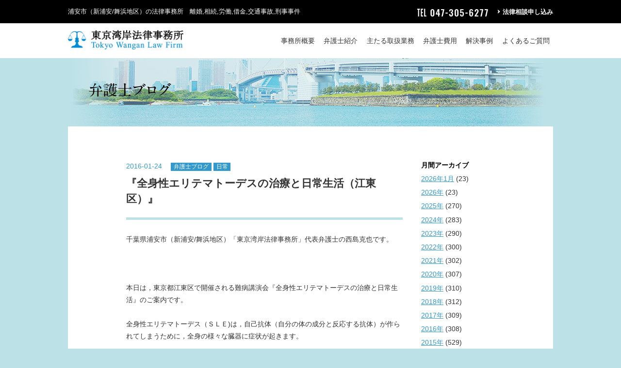

--- FILE ---
content_type: text/html; charset=UTF-8
request_url: https://tokyowangan-law.com/lawyer/%E3%80%8E%E5%85%A8%E8%BA%AB%E6%80%A7%E3%82%A8%E3%83%AA%E3%83%86%E3%83%9E%E3%83%88%E3%83%BC%E3%83%87%E3%82%B9%E3%81%AE%E6%B2%BB%E7%99%82%E3%81%A8%E6%97%A5%E5%B8%B8%E7%94%9F%E6%B4%BB%EF%BC%88%E6%B1%9F
body_size: 8082
content:
<!doctype html>
<html lang="ja">
<head>

<!-- Meta -->
<meta http-equiv="X-UA-Compatible" content="IE=edge, chrome=1" />
<meta http-equiv="content-type" content="text/html; charset=UTF-8" />
<meta http-equiv="content-language" content="ja">
<meta name="thumbnail" content="https://tokyowangan-law.com/wp/wp-content/themes/tokyowangan_new/img/nishijima-sama.jpg" />
<link rel="Shortcut Icon" href="/img/favicon.ico" type="image/x-icon" />
<!-- <meta name="keywords" content="弁護士,法律事務所,法律相談,新浦安,舞浜,浦安市,江東区,市川市,江戸川区,離婚,相続,解雇,借金,交通事故,東京湾岸法律事務所" /> -->
<!-- <meta name="description" content="千葉県浦安市（新浦安/舞浜地区）の「東京湾岸法律事務所」です。離婚，相続，労働，借金，交通事故，刑事事件等の法律問題でお悩みの方は，弁護士にご相談ください。千葉県（浦安市，市川市など）に在住・在勤の方はもちろん，東京都（江東区，江戸川区など）に在住・在勤の方も，お気軽にお問い合わせください。" /> -->
<title>『全身性エリテマトーデスの治療と日常生活（江東区）』 | 千葉県浦安市（新浦安/舞浜地区）の弁護士｜東京湾岸法律事務所｜浦安市 江東区 市川市 江戸川区</title>

<!-- Viewport -->
<meta name="viewport" content="width=device-width, initial-scale=1.0">

<!-- OGP -->
<meta property="og:type" content="website">
<meta property="og:locale" content="ja_JP">
<meta property="og:title" content="千葉県浦安市（新浦安/舞浜地区）の弁護士｜東京湾岸法律事務所｜浦安市 江東区 市川市 江戸川区">
<meta property="og:description" content="JR新浦安駅から徒歩７分「東京湾岸法律事務所」です。離婚，相続，労働，借金，交通事故，刑事事件など皆さまの悩みを解決いたします。">
<meta property="og:url" content="https://tokyowangan-law.com/">
<meta property="og:image" content="https://tokyowangan-law.com/wp/wp-content/uploads/2018/05/opg.png">

<!-- PAGEMAP -->
<PageMap>
	<DataObject type="thumbnail">
		<Attribute name="src" value="https://tokyowangan-law.com/wp/wp-content/themes/tokyowangan_new/img/nishijima-sama.jpg">
		<Attribute name="width" value="200"/>
		<Attribute name="height" value="200"/>
	</DataObject>
</PageMap>

<!-- CSS -->
<link rel="stylesheet" type="text/css" href="https://tokyowangan-law.com/wp/wp-content/themes/tokyowangan_new/css/reset.css" media="print,screen" />
<link rel="stylesheet" type="text/css" href="https://tokyowangan-law.com/wp/wp-content/themes/tokyowangan_new/css/perfect-scrollbar.css">
<link rel="stylesheet" type="text/css" href="https://tokyowangan-law.com/wp/wp-content/themes/tokyowangan_new/css/construction.css" media="print,screen" />
<link rel="stylesheet" type="text/css" href="https://tokyowangan-law.com/wp/wp-content/themes/tokyowangan_new/css/style.css" media="print,screen" />
	
<!-- Global site tag (gtag.js) - Google Analytics -->
<script async src="https://www.googletagmanager.com/gtag/js?id=UA-40267638-1"></script>
<script>
  window.dataLayer = window.dataLayer || [];
  function gtag(){dataLayer.push(arguments);}
  gtag('js', new Date());

  gtag('config', 'UA-40267638-1');
</script>

<!-- Contact Form submit -->
<script>
document.addEventListener( 'wpcf7mailsent', function( event ) {
    gtag('send', 'event', 'Contact Form', 'submit');
}, false );
</script>	
<meta name='robots' content='max-image-preview:large' />

<!-- All In One SEO Pack 3.7.1[742,749] -->
<meta name="description"  content="千葉県浦安市（新浦安/舞浜地区）「東京湾岸法律事務所」代表弁護士の西島克也です。 本日は，東京都江東区で開催される難病講演会『全身性エリテマトーデスの治療と日常生活』のご案内です。 全身性エリテマトーデス（ＳＬＥ)は，自己抗体（自分の体の成分と反応する抗体）が作られてしまうために，全身の様々な臓器に症状が起きます。" />

<script type="application/ld+json" class="aioseop-schema">{"@context":"https://schema.org","@graph":[{"@type":"Organization","@id":"https://tokyowangan-law.com/#organization","url":"https://tokyowangan-law.com/","name":"千葉県浦安市（新浦安/舞浜地区）の弁護士｜東京湾岸法律事務所｜浦安市 江東区 市川市 江戸川区","sameAs":[]},{"@type":"WebSite","@id":"https://tokyowangan-law.com/#website","url":"https://tokyowangan-law.com/","name":"千葉県浦安市（新浦安/舞浜地区）の弁護士｜東京湾岸法律事務所｜浦安市 江東区 市川市 江戸川区","publisher":{"@id":"https://tokyowangan-law.com/#organization"}},{"@type":"WebPage","@id":"https://tokyowangan-law.com/lawyer/%e3%80%8e%e5%85%a8%e8%ba%ab%e6%80%a7%e3%82%a8%e3%83%aa%e3%83%86%e3%83%9e%e3%83%88%e3%83%bc%e3%83%87%e3%82%b9%e3%81%ae%e6%b2%bb%e7%99%82%e3%81%a8%e6%97%a5%e5%b8%b8%e7%94%9f%e6%b4%bb%ef%bc%88%e6%b1%9f#webpage","url":"https://tokyowangan-law.com/lawyer/%e3%80%8e%e5%85%a8%e8%ba%ab%e6%80%a7%e3%82%a8%e3%83%aa%e3%83%86%e3%83%9e%e3%83%88%e3%83%bc%e3%83%87%e3%82%b9%e3%81%ae%e6%b2%bb%e7%99%82%e3%81%a8%e6%97%a5%e5%b8%b8%e7%94%9f%e6%b4%bb%ef%bc%88%e6%b1%9f","inLanguage":"ja","name":"『全身性エリテマトーデスの治療と日常生活（江東区）』","isPartOf":{"@id":"https://tokyowangan-law.com/#website"},"breadcrumb":{"@id":"https://tokyowangan-law.com/lawyer/%e3%80%8e%e5%85%a8%e8%ba%ab%e6%80%a7%e3%82%a8%e3%83%aa%e3%83%86%e3%83%9e%e3%83%88%e3%83%bc%e3%83%87%e3%82%b9%e3%81%ae%e6%b2%bb%e7%99%82%e3%81%a8%e6%97%a5%e5%b8%b8%e7%94%9f%e6%b4%bb%ef%bc%88%e6%b1%9f#breadcrumblist"},"datePublished":"2016-01-24T05:47:58+09:00","dateModified":"2016-11-28T02:33:08+09:00"},{"@type":"Article","@id":"https://tokyowangan-law.com/lawyer/%e3%80%8e%e5%85%a8%e8%ba%ab%e6%80%a7%e3%82%a8%e3%83%aa%e3%83%86%e3%83%9e%e3%83%88%e3%83%bc%e3%83%87%e3%82%b9%e3%81%ae%e6%b2%bb%e7%99%82%e3%81%a8%e6%97%a5%e5%b8%b8%e7%94%9f%e6%b4%bb%ef%bc%88%e6%b1%9f#article","isPartOf":{"@id":"https://tokyowangan-law.com/lawyer/%e3%80%8e%e5%85%a8%e8%ba%ab%e6%80%a7%e3%82%a8%e3%83%aa%e3%83%86%e3%83%9e%e3%83%88%e3%83%bc%e3%83%87%e3%82%b9%e3%81%ae%e6%b2%bb%e7%99%82%e3%81%a8%e6%97%a5%e5%b8%b8%e7%94%9f%e6%b4%bb%ef%bc%88%e6%b1%9f#webpage"},"author":{"@id":"https://tokyowangan-law.com/author/nishijima#author"},"headline":"『全身性エリテマトーデスの治療と日常生活（江東区）』","datePublished":"2016-01-24T05:47:58+09:00","dateModified":"2016-11-28T02:33:08+09:00","commentCount":0,"mainEntityOfPage":{"@id":"https://tokyowangan-law.com/lawyer/%e3%80%8e%e5%85%a8%e8%ba%ab%e6%80%a7%e3%82%a8%e3%83%aa%e3%83%86%e3%83%9e%e3%83%88%e3%83%bc%e3%83%87%e3%82%b9%e3%81%ae%e6%b2%bb%e7%99%82%e3%81%a8%e6%97%a5%e5%b8%b8%e7%94%9f%e6%b4%bb%ef%bc%88%e6%b1%9f#webpage"},"publisher":{"@id":"https://tokyowangan-law.com/#organization"},"articleSection":"弁護士ブログ, 日常","image":{"@type":"ImageObject","@id":"https://tokyowangan-law.com/lawyer/%e3%80%8e%e5%85%a8%e8%ba%ab%e6%80%a7%e3%82%a8%e3%83%aa%e3%83%86%e3%83%9e%e3%83%88%e3%83%bc%e3%83%87%e3%82%b9%e3%81%ae%e6%b2%bb%e7%99%82%e3%81%a8%e6%97%a5%e5%b8%b8%e7%94%9f%e6%b4%bb%ef%bc%88%e6%b1%9f#primaryimage","url":"https://tokyowangan-law.com/wp/wp-content/uploads/2016/01/d6329dcda7aa60e4d1b1ad48ff479cc6-1-225x300.jpg"}},{"@type":"Person","@id":"https://tokyowangan-law.com/author/nishijima#author","name":"Nishijima","sameAs":[],"image":{"@type":"ImageObject","@id":"https://tokyowangan-law.com/#personlogo","url":"https://secure.gravatar.com/avatar/608f5e2199c354937a1f147ad4bfa986?s=96&d=mm&r=g","width":96,"height":96,"caption":"Nishijima"}},{"@type":"BreadcrumbList","@id":"https://tokyowangan-law.com/lawyer/%e3%80%8e%e5%85%a8%e8%ba%ab%e6%80%a7%e3%82%a8%e3%83%aa%e3%83%86%e3%83%9e%e3%83%88%e3%83%bc%e3%83%87%e3%82%b9%e3%81%ae%e6%b2%bb%e7%99%82%e3%81%a8%e6%97%a5%e5%b8%b8%e7%94%9f%e6%b4%bb%ef%bc%88%e6%b1%9f#breadcrumblist","itemListElement":[{"@type":"ListItem","position":1,"item":{"@type":"WebPage","@id":"https://tokyowangan-law.com/","url":"https://tokyowangan-law.com/","name":"浦安市の弁護士　東京湾岸法律事務所｜土日，祝日，夜間対応"}},{"@type":"ListItem","position":2,"item":{"@type":"WebPage","@id":"https://tokyowangan-law.com/lawyer/%e3%80%8e%e5%85%a8%e8%ba%ab%e6%80%a7%e3%82%a8%e3%83%aa%e3%83%86%e3%83%9e%e3%83%88%e3%83%bc%e3%83%87%e3%82%b9%e3%81%ae%e6%b2%bb%e7%99%82%e3%81%a8%e6%97%a5%e5%b8%b8%e7%94%9f%e6%b4%bb%ef%bc%88%e6%b1%9f","url":"https://tokyowangan-law.com/lawyer/%e3%80%8e%e5%85%a8%e8%ba%ab%e6%80%a7%e3%82%a8%e3%83%aa%e3%83%86%e3%83%9e%e3%83%88%e3%83%bc%e3%83%87%e3%82%b9%e3%81%ae%e6%b2%bb%e7%99%82%e3%81%a8%e6%97%a5%e5%b8%b8%e7%94%9f%e6%b4%bb%ef%bc%88%e6%b1%9f","name":"『全身性エリテマトーデスの治療と日常生活（江東区）』"}}]}]}</script>
<link rel="canonical" href="https://tokyowangan-law.com/lawyer/『全身性エリテマトーデスの治療と日常生活（江" />
<!-- All In One SEO Pack -->
<link rel='dns-prefetch' href='//s.w.org' />
<link rel="alternate" type="application/rss+xml" title="千葉県浦安市（新浦安/舞浜地区）の弁護士｜東京湾岸法律事務所｜浦安市 江東区 市川市 江戸川区 &raquo; 『全身性エリテマトーデスの治療と日常生活（江東区）』 のコメントのフィード" href="https://tokyowangan-law.com/lawyer/%e3%80%8e%e5%85%a8%e8%ba%ab%e6%80%a7%e3%82%a8%e3%83%aa%e3%83%86%e3%83%9e%e3%83%88%e3%83%bc%e3%83%87%e3%82%b9%e3%81%ae%e6%b2%bb%e7%99%82%e3%81%a8%e6%97%a5%e5%b8%b8%e7%94%9f%e6%b4%bb%ef%bc%88%e6%b1%9f/feed" />
		<script type="text/javascript">
			window._wpemojiSettings = {"baseUrl":"https:\/\/s.w.org\/images\/core\/emoji\/13.0.1\/72x72\/","ext":".png","svgUrl":"https:\/\/s.w.org\/images\/core\/emoji\/13.0.1\/svg\/","svgExt":".svg","source":{"concatemoji":"https:\/\/tokyowangan-law.com\/wp\/wp-includes\/js\/wp-emoji-release.min.js?ver=5.7.14"}};
			!function(e,a,t){var n,r,o,i=a.createElement("canvas"),p=i.getContext&&i.getContext("2d");function s(e,t){var a=String.fromCharCode;p.clearRect(0,0,i.width,i.height),p.fillText(a.apply(this,e),0,0);e=i.toDataURL();return p.clearRect(0,0,i.width,i.height),p.fillText(a.apply(this,t),0,0),e===i.toDataURL()}function c(e){var t=a.createElement("script");t.src=e,t.defer=t.type="text/javascript",a.getElementsByTagName("head")[0].appendChild(t)}for(o=Array("flag","emoji"),t.supports={everything:!0,everythingExceptFlag:!0},r=0;r<o.length;r++)t.supports[o[r]]=function(e){if(!p||!p.fillText)return!1;switch(p.textBaseline="top",p.font="600 32px Arial",e){case"flag":return s([127987,65039,8205,9895,65039],[127987,65039,8203,9895,65039])?!1:!s([55356,56826,55356,56819],[55356,56826,8203,55356,56819])&&!s([55356,57332,56128,56423,56128,56418,56128,56421,56128,56430,56128,56423,56128,56447],[55356,57332,8203,56128,56423,8203,56128,56418,8203,56128,56421,8203,56128,56430,8203,56128,56423,8203,56128,56447]);case"emoji":return!s([55357,56424,8205,55356,57212],[55357,56424,8203,55356,57212])}return!1}(o[r]),t.supports.everything=t.supports.everything&&t.supports[o[r]],"flag"!==o[r]&&(t.supports.everythingExceptFlag=t.supports.everythingExceptFlag&&t.supports[o[r]]);t.supports.everythingExceptFlag=t.supports.everythingExceptFlag&&!t.supports.flag,t.DOMReady=!1,t.readyCallback=function(){t.DOMReady=!0},t.supports.everything||(n=function(){t.readyCallback()},a.addEventListener?(a.addEventListener("DOMContentLoaded",n,!1),e.addEventListener("load",n,!1)):(e.attachEvent("onload",n),a.attachEvent("onreadystatechange",function(){"complete"===a.readyState&&t.readyCallback()})),(n=t.source||{}).concatemoji?c(n.concatemoji):n.wpemoji&&n.twemoji&&(c(n.twemoji),c(n.wpemoji)))}(window,document,window._wpemojiSettings);
		</script>
		<style type="text/css">
img.wp-smiley,
img.emoji {
	display: inline !important;
	border: none !important;
	box-shadow: none !important;
	height: 1em !important;
	width: 1em !important;
	margin: 0 .07em !important;
	vertical-align: -0.1em !important;
	background: none !important;
	padding: 0 !important;
}
</style>
	<link rel='stylesheet' id='wp-block-library-css'  href='https://tokyowangan-law.com/wp/wp-includes/css/dist/block-library/style.min.css?ver=5.7.14' type='text/css' media='all' />
<link rel='stylesheet' id='contact-form-7-css'  href='https://tokyowangan-law.com/wp/wp-content/plugins/contact-form-7/includes/css/styles.css?ver=5.4.1' type='text/css' media='all' />
<script type='text/javascript' src='//tokyowangan-law.com/wp/wp-content/themes/tokyowangan_new/js/jquery.min.js?ver=5.7.14' id='jquery-js'></script>
<link rel="https://api.w.org/" href="https://tokyowangan-law.com/wp-json/" /><link rel="alternate" type="application/json" href="https://tokyowangan-law.com/wp-json/wp/v2/posts/8174" /><link rel="EditURI" type="application/rsd+xml" title="RSD" href="https://tokyowangan-law.com/wp/xmlrpc.php?rsd" />
<link rel="wlwmanifest" type="application/wlwmanifest+xml" href="https://tokyowangan-law.com/wp/wp-includes/wlwmanifest.xml" /> 
<meta name="generator" content="WordPress 5.7.14" />
<link rel='shortlink' href='https://tokyowangan-law.com/?p=8174' />
<link rel="alternate" type="application/json+oembed" href="https://tokyowangan-law.com/wp-json/oembed/1.0/embed?url=https%3A%2F%2Ftokyowangan-law.com%2Flawyer%2F%25e3%2580%258e%25e5%2585%25a8%25e8%25ba%25ab%25e6%2580%25a7%25e3%2582%25a8%25e3%2583%25aa%25e3%2583%2586%25e3%2583%259e%25e3%2583%2588%25e3%2583%25bc%25e3%2583%2587%25e3%2582%25b9%25e3%2581%25ae%25e6%25b2%25bb%25e7%2599%2582%25e3%2581%25a8%25e6%2597%25a5%25e5%25b8%25b8%25e7%2594%259f%25e6%25b4%25bb%25ef%25bc%2588%25e6%25b1%259f" />
<link rel="alternate" type="text/xml+oembed" href="https://tokyowangan-law.com/wp-json/oembed/1.0/embed?url=https%3A%2F%2Ftokyowangan-law.com%2Flawyer%2F%25e3%2580%258e%25e5%2585%25a8%25e8%25ba%25ab%25e6%2580%25a7%25e3%2582%25a8%25e3%2583%25aa%25e3%2583%2586%25e3%2583%259e%25e3%2583%2588%25e3%2583%25bc%25e3%2583%2587%25e3%2582%25b9%25e3%2581%25ae%25e6%25b2%25bb%25e7%2599%2582%25e3%2581%25a8%25e6%2597%25a5%25e5%25b8%25b8%25e7%2594%259f%25e6%25b4%25bb%25ef%25bc%2588%25e6%25b1%259f&#038;format=xml" />
</head>


<body >
<div class="wrapper">
<div id="loading" class="loading"></div>

<header class="header">
  <div class="header-top">
   <div class="contents_wrap clearfix">
      <p class="contsL">浦安市（新浦安/舞浜地区）の法律事務所　離婚,相続,労働,借金,交通事故,刑事事件</p>
      <div class="contsR">
        <p class="head-tel"><img src="https://tokyowangan-law.com/wp/wp-content/themes/tokyowangan_new/img/tel.png" alt="047-305-6277"></p>
        <a href="https://tokyowangan-law.com/contact.html" class="top-contact">法律相談申し込み</a>
     </div>
    </div>
  </div><!--header-top-->
  <button id="btn_gNavi" class="btn_open btn_humberger" data-target="global-navi">menu</button>
  <div class="header-bottom">
  <div class="contents_wrap clearfix">
    <p class="logo contsL"><a href="https://tokyowangan-law.com"><img src="https://tokyowangan-law.com/wp/wp-content/themes/tokyowangan_new/img/logo.png" alt="浦安市(新浦安、舞浜)、市川市、江戸川区" /></a></p>
    <nav class="global-navi contsR" id="global-navi">
      <ul>
      <li><a href="https://tokyowangan-law.com/office.html">事務所概要</a></li>
      <li><a href="https://tokyowangan-law.com/lawyer.html">弁護士紹介</a></li>
      <li><a href="https://tokyowangan-law.com/service.html">主たる取扱業務</a></li>
      <li><a href="https://tokyowangan-law.com/price.html">弁護士費用</a></li>
      <li><a href="https://tokyowangan-law.com/case.html">解決事例</a></li>
      <li><a href="https://tokyowangan-law.com/qa.html">よくあるご質問</a></li>
      <li class="spmenu contact"><a href="https://tokyowangan-law.com/contact.html">法律相談申し込み</a></li>
      <li class="spmenu home"><a href="https://tokyowangan-law.com">HOME</a></li>
      </ul>
    </nav>
    </div>
  </div><!--header-bottom-->
  </header>

  <main>
    <div class="contents_wrap">
      <div class="page-title">
        <h1><img src="https://tokyowangan-law.com/wp/wp-content/themes/tokyowangan_new/img/h1-blog_pc.png" alt="弁護士ブログ" class="imgChange"></h1>
      </div>
      <div class="main-contents column">
        <div class="main-column">
        
                     <div class="post-entry">
            <p class="date">2016-01-24</p>
              <ul class="post-categories">
	<li><a href="https://tokyowangan-law.com/category/lawyer" rel="category tag">弁護士ブログ</a></li>
	<li><a href="https://tokyowangan-law.com/category/%e6%97%a5%e5%b8%b8" rel="category tag">日常</a></li></ul>            <h2 class="post-title">『全身性エリテマトーデスの治療と日常生活（江東区）』</h2>
            
            <div class="post-body">
            <p>千葉県浦安市（新浦安/舞浜地区）「東京湾岸法律事務所」代表弁護士の西島克也です。</p>
<p>&nbsp;</p>
<p>&nbsp;</p>
<p>&nbsp;</p>
<p>本日は，東京都江東区で開催される難病講演会『全身性エリテマトーデスの治療と日常生活』のご案内です。</p>
<p>&nbsp;</p>
<p>全身性エリテマトーデス（ＳＬＥ)は，自己抗体（自分の体の成分と反応する抗体）が作られてしまうために，全身の様々な臓器に症状が起きます。</p>
<p>&nbsp;</p>
<p>専門医が治療や日常生活の注意点についてお話しします。</p>
<p>&nbsp;</p>
<p>皆さまのご参加をお待ちしています。</p>
<p>&nbsp;</p>
<p>&nbsp;</p>
<p>&nbsp;</p>
<p>【日時】</p>
<p>２０１６年１月２４日（日）１４：００～１６：００</p>
<p>&nbsp;</p>
<p>&nbsp;</p>
<p>&nbsp;</p>
<p>【場所】</p>
<p>城東保健相談所 １階講堂</p>
<p>東京都江東区大島３－１－３</p>
<p>&nbsp;</p>
<p>&nbsp;</p>
<p>&nbsp;</p>
<p>【講師】</p>
<p>上阪 等 氏（東京医科歯科大学膠原病・リウマチ内科教授）</p>
<p>&nbsp;</p>
<p>&nbsp;</p>
<p>&nbsp;</p>
<p>【定員】</p>
<p>５０名（申込先着順）</p>
<p>&nbsp;</p>
<p>&nbsp;</p>
<p>&nbsp;</p>
<p>【費用】</p>
<p>無料</p>
<p>&nbsp;</p>
<p>&nbsp;</p>
<p>&nbsp;</p>
<p>【申込方法】</p>
<p>お電話でお申し込みください。</p>
<p>&nbsp;</p>
<p>&nbsp;</p>
<p>&nbsp;</p>
<p>【お申し込み込・お問い合わせ先】</p>
<p>城東保健相談所</p>
<p>ＴＥＬ：０３－３６３７－６５２１</p>
<p>&nbsp;</p>
<p>&nbsp;</p>
<p>&nbsp;</p>
<p><a href="https://tokyowangan-law.com/wp/wp-content/uploads/2016/01/d6329dcda7aa60e4d1b1ad48ff479cc6-1.jpg" rel="attachment wp-att-8175"><img loading="lazy" class="alignnone size-medium wp-image-8175" src="https://tokyowangan-law.com/wp/wp-content/uploads/2016/01/d6329dcda7aa60e4d1b1ad48ff479cc6-1-225x300.jpg" alt="ブログ写真（江東区②）" width="225" height="300" srcset="https://tokyowangan-law.com/wp/wp-content/uploads/2016/01/d6329dcda7aa60e4d1b1ad48ff479cc6-1-225x300.jpg 225w, https://tokyowangan-law.com/wp/wp-content/uploads/2016/01/d6329dcda7aa60e4d1b1ad48ff479cc6-1.jpg 768w" sizes="(max-width: 225px) 100vw, 225px" /></a></p>
<p>&nbsp;</p>
<p>&nbsp;</p>
<p>&nbsp;</p>
<p>離婚，慰謝料，交通事故に強い「東京湾岸法律事務所」</p>
<p>代表弁護士 西島克也</p>
<p><a class="" href="https://tokyowangan-law.com/">https://tokyowangan-law.com/</a></p>
            </div>
            <p class="auther">投稿者：<a href="https://tokyowangan-law.com/author/nishijima" title="Nishijima の投稿" rel="author">Nishijima</a></p>


                        <ul class="pager">
              <li class="prev"><a href="https://tokyowangan-law.com/lawyer/%e3%80%8e%e7%af%a0%e5%b4%8e%e6%96%87%e5%8c%96%e3%83%97%e3%83%a9%e3%82%b6%e4%bc%81%e7%94%bb%e5%b1%95%e7%a4%ba%ef%bd%9e%e7%be%bd%e3%81%b0%e3%81%9f%e3%81%8f%e7%bf%bc%ef%bc%8c%e9%b3%a5%e3%81%9f%e3%81%a1" rel="prev">『篠崎文化プラザ企画展示～羽ばたく翼，鳥たちの“えどがわ”～（江戸川区）』</a></li>
              <li class="next"><a href="https://tokyowangan-law.com/lawyer/%e3%80%8e%e9%ab%98%e9%bd%a2%e8%80%85%e3%81%ae%e4%bd%8f%e3%81%be%e3%81%84%e3%83%88%e3%83%a9%e3%83%96%e3%83%ab%ef%bc%91%ef%bc%91%ef%bc%90%e7%95%aa%e3%80%8f" rel="next">『高齢者の住まいトラブル１１０番』</a></li>
            </ul>
          </div>
        </div>
                <div class="sub-column">
                    <h3>月間アーカイブ</h3>
          <ul class="list-archive">
            	<li><a href='https://tokyowangan-law.com/2026/01'>2026年1月</a>&nbsp;(23)</li>
             
            	<li class='yearly'><a href='https://tokyowangan-law.com/2026'>2026年</a>&nbsp;(23)</li>
	<li class='yearly'><a href='https://tokyowangan-law.com/2025'>2025年</a>&nbsp;(270)</li>
	<li class='yearly'><a href='https://tokyowangan-law.com/2024'>2024年</a>&nbsp;(283)</li>
	<li class='yearly'><a href='https://tokyowangan-law.com/2023'>2023年</a>&nbsp;(290)</li>
	<li class='yearly'><a href='https://tokyowangan-law.com/2022'>2022年</a>&nbsp;(300)</li>
	<li class='yearly'><a href='https://tokyowangan-law.com/2021'>2021年</a>&nbsp;(302)</li>
	<li class='yearly'><a href='https://tokyowangan-law.com/2020'>2020年</a>&nbsp;(307)</li>
	<li class='yearly'><a href='https://tokyowangan-law.com/2019'>2019年</a>&nbsp;(310)</li>
	<li class='yearly'><a href='https://tokyowangan-law.com/2018'>2018年</a>&nbsp;(312)</li>
	<li class='yearly'><a href='https://tokyowangan-law.com/2017'>2017年</a>&nbsp;(309)</li>
	<li class='yearly'><a href='https://tokyowangan-law.com/2016'>2016年</a>&nbsp;(308)</li>
	<li class='yearly'><a href='https://tokyowangan-law.com/2015'>2015年</a>&nbsp;(529)</li>
	<li class='yearly'><a href='https://tokyowangan-law.com/2014'>2014年</a>&nbsp;(385)</li>
	<li class='yearly'><a href='https://tokyowangan-law.com/2013'>2013年</a>&nbsp;(2)</li>
             
          </ul>
          <h3>最近の投稿</h3>
          <ul class="list-archive recent">
						            <li><a href="https://tokyowangan-law.com/lawyer/%e3%80%8e%e3%82%aa%e3%83%bc%e3%83%a9%e3%83%b3%e3%83%89%e5%b8%82%e3%81%ae%e3%83%a9%e3%83%b3%e3%83%8a%e3%83%bc%ef%bc%88%e6%b5%a6%e5%ae%89%e5%b8%82%ef%bc%89%e3%80%8f" rel="bookmark" title="Permanent link to 『オーランド市のランナー（浦安市）』">『オーランド市のランナー（浦安市）』</a></li>
            
                        <li><a href="https://tokyowangan-law.com/lawyer/%e3%80%8e%e6%b5%a6%e5%ae%89%e5%b8%82%e9%9d%92%e5%b0%91%e5%b9%b4%e5%96%84%e8%a1%8c%e8%a1%a8%e5%bd%b0%e5%bc%8f%ef%bc%88%e6%b5%a6%e5%ae%89%e5%b8%82%ef%bc%89%e3%80%8f-7" rel="bookmark" title="Permanent link to 『浦安市青少年善行表彰式（浦安市）』">『浦安市青少年善行表彰式（浦安市）』</a></li>
            
                        <li><a href="https://tokyowangan-law.com/lawyer/%e3%80%8e%e3%82%b7%e3%83%93%e3%83%83%e3%82%af%e3%83%97%e3%83%a9%e3%82%a4%e3%83%89%e3%81%ab%e9%96%a2%e3%81%99%e3%82%8b%e8%ac%9b%e6%bc%94%e4%bc%9a%ef%bc%88%e6%b5%a6%e5%ae%89%e5%b8%82%ef%bc%89%e3%80%8f" rel="bookmark" title="Permanent link to 『シビックプライドに関する講演会（浦安市）』">『シビックプライドに関する講演会（浦安市）』</a></li>
            
                        <li><a href="https://tokyowangan-law.com/lawyer/%e3%80%8e%e5%8d%83%e8%91%89%e7%9c%8c%e7%9f%a5%e4%ba%8b%e3%81%b8%e3%81%ae%e8%a6%81%e6%9c%9b%e6%9b%b8%ef%bc%88%e6%b5%a6%e5%ae%89%e5%b8%82%ef%bc%89%e3%80%8f-2" rel="bookmark" title="Permanent link to 『千葉県知事への要望書（浦安市）』">『千葉県知事への要望書（浦安市）』</a></li>
            
                        <li><a href="https://tokyowangan-law.com/lawyer/%e3%80%8e%e7%84%a1%e6%96%99%e6%b3%95%e5%be%8b%e7%9b%b8%e8%ab%87%e4%bc%9a%ef%bc%88%e5%b8%82%e5%b7%9d%e5%b8%82%ef%bc%89%e3%80%8f-93" rel="bookmark" title="Permanent link to 『無料法律相談会（市川市）』">『無料法律相談会（市川市）』</a></li>
            
                      
          </ul>
        
          <h3>カテゴリー</h3>
          <ul class="list-category">
             	<li class="cat-item cat-item-1"><a href="https://tokyowangan-law.com/category/lawyer">弁護士ブログ</a>
</li>
	<li class="cat-item cat-item-2"><a href="https://tokyowangan-law.com/category/%e6%97%a5%e5%b8%b8">日常</a>
</li>
	<li class="cat-item cat-item-3"><a href="https://tokyowangan-law.com/category/%e6%9c%80%e8%bf%91%e3%81%ae%e5%88%a4%e4%be%8b">最近の判例</a>
</li>
	<li class="cat-item cat-item-4"><a href="https://tokyowangan-law.com/category/%e6%b3%95%e5%be%8b%e6%83%85%e5%a0%b1">法律情報</a>
</li>
          </ul>
          
          
          <ul class="bloglink">
            <li><a href="/info/"><img src="https://tokyowangan-law.com/wp/wp-content/themes/tokyowangan_new/img/btn-sidebar-info.png" alt="お知らせ"></a></li>
            <li><a href="/category/lawyer/"><img src="https://tokyowangan-law.com/wp/wp-content/themes/tokyowangan_new/img/btn-sidebar-blog.png" alt="弁護士ブログ"></a></li>
          </ul>
        </div>      </div>
    </div>
  </main>

  <div  class="breadcrumb">
    <div class="contents_wrap">
      <ul >
        <li><a href="https://tokyowangan-law.com">TOP</a></li>
        <li><a href="/category/lawyer/">弁護士ブログ</a></li>
        <li>『全身性エリテマトーデスの治療と日常生活（江東区）』</li>
      </ul>
    </div>
  </div>
  <footer class="footer">
    <div class="contact-area">
      <div class="contents_wrap">
        <p><img src="https://tokyowangan-law.com/wp/wp-content/themes/tokyowangan_new/img/txt-contact.png" alt="お気軽にお問い合わせください"></p>
        <ul class="column2 contact-banners">
          <li><a href="tel:0473056277"><img src="https://tokyowangan-law.com/wp/wp-content/themes/tokyowangan_new/img/bnr-tel.png" alt="047-305-6277 電話受付時間：平日9:30〜18:30"></a></li>
          <li><a href="https://tokyowangan-law.com/contact.html"><img src="https://tokyowangan-law.com/wp/wp-content/themes/tokyowangan_new/img/bnr-form.png" alt="ホームページからの受付　24時間対応の法律相談ご予約フォーム"></a></li>
        </ul>
      </div>
    </div>
    
    <div class="footer-navi">
             <ul>
        <li><a href="https://tokyowangan-law.com/privacy.html">個人情報保護方針</a></li>
        <li><a href="https://tokyowangan-law.com/pagemap.html">サイトマップ</a></li>
        <li><a href="https://tokyowangan-law.com/link.html">リンク集</a></li>
      </ul>
      <a href="https://www.facebook.com/TokyoWanganLawFirm/" target="_blank"><img src="https://tokyowangan-law.com/wp/wp-content/themes/tokyowangan_new/img/facebook.png" alt="Facebookもチェック"></a>
    </div>

        <div class="copyright">
      <p>copyright &copy; Tokyo wangan Law Firm. All Rights Reserved.</p>
    </div>

  </footer>
</div><!--wrapper-->

  <script type="text/javascript" src="https://tokyowangan-law.com/wp/wp-content/themes/tokyowangan_new/js/perfect-scrollbar.jquery.js"></script>
  <script type="text/javascript" src="https://tokyowangan-law.com/wp/wp-content/themes/tokyowangan_new/js/jquery.inview.min.js"></script>
  <script type="text/javascript" src="https://tokyowangan-law.com/wp/wp-content/themes/tokyowangan_new/js/function.js"></script>

<script type='text/javascript' src='https://tokyowangan-law.com/wp/wp-includes/js/dist/vendor/wp-polyfill.min.js?ver=7.4.4' id='wp-polyfill-js'></script>
<script type='text/javascript' id='wp-polyfill-js-after'>
( 'fetch' in window ) || document.write( '<script src="https://tokyowangan-law.com/wp/wp-includes/js/dist/vendor/wp-polyfill-fetch.min.js?ver=3.0.0"></scr' + 'ipt>' );( document.contains ) || document.write( '<script src="https://tokyowangan-law.com/wp/wp-includes/js/dist/vendor/wp-polyfill-node-contains.min.js?ver=3.42.0"></scr' + 'ipt>' );( window.DOMRect ) || document.write( '<script src="https://tokyowangan-law.com/wp/wp-includes/js/dist/vendor/wp-polyfill-dom-rect.min.js?ver=3.42.0"></scr' + 'ipt>' );( window.URL && window.URL.prototype && window.URLSearchParams ) || document.write( '<script src="https://tokyowangan-law.com/wp/wp-includes/js/dist/vendor/wp-polyfill-url.min.js?ver=3.6.4"></scr' + 'ipt>' );( window.FormData && window.FormData.prototype.keys ) || document.write( '<script src="https://tokyowangan-law.com/wp/wp-includes/js/dist/vendor/wp-polyfill-formdata.min.js?ver=3.0.12"></scr' + 'ipt>' );( Element.prototype.matches && Element.prototype.closest ) || document.write( '<script src="https://tokyowangan-law.com/wp/wp-includes/js/dist/vendor/wp-polyfill-element-closest.min.js?ver=2.0.2"></scr' + 'ipt>' );( 'objectFit' in document.documentElement.style ) || document.write( '<script src="https://tokyowangan-law.com/wp/wp-includes/js/dist/vendor/wp-polyfill-object-fit.min.js?ver=2.3.4"></scr' + 'ipt>' );
</script>
<script type='text/javascript' id='contact-form-7-js-extra'>
/* <![CDATA[ */
var wpcf7 = {"api":{"root":"https:\/\/tokyowangan-law.com\/wp-json\/","namespace":"contact-form-7\/v1"}};
/* ]]> */
</script>
<script type='text/javascript' src='https://tokyowangan-law.com/wp/wp-content/plugins/contact-form-7/includes/js/index.js?ver=5.4.1' id='contact-form-7-js'></script>
<script type='text/javascript' src='https://tokyowangan-law.com/wp/wp-includes/js/wp-embed.min.js?ver=5.7.14' id='wp-embed-js'></script>
</body>
</html>


--- FILE ---
content_type: text/css
request_url: https://tokyowangan-law.com/wp/wp-content/themes/tokyowangan_new/css/reset.css
body_size: 1301
content:
@charset "utf-8";

/* //////////////////////////////////////////////////////////////////////////////////////////////////////////////////////////////

RESET CSS

html5doctor.com Reset Stylesheet

//////////////////////////////////////////////////////////////////////////////////////////////////////////////////////////////*/

abbr,address,article,aside,audio,b,blockquote,body,canvas,caption,cite,code,dd,del,details,dfn,div,dl,dt,em,fieldset,figcaption,figure,footer,form,h1,h2,h3,h4,h5,h6,header,hgroup,html,i,iframe,img,ins,kbd,label,legend,li,mark,menu,nav,object,ol,p,pre,q,samp,section,small,span,strong,sub,summary,sup,table,tbody,td,tfoot,th,thead,time,tr,ul,var,video{margin:0;padding:0;border:0;outline:0;font-size:100%;vertical-align:baseline;background:transparent}body{line-height:1}article,aside,details,figcaption,figure,footer,header,hgroup,menu,nav,section{display:block}nav ul{list-style:none}blockquote,q{quotes:none}blockquote:after,blockquote:before,q:after,q:before{content:'';content:none}a{margin:0;padding:0;font-size:100%;vertical-align:baseline;background:transparent}/ change colours to suit your needs /
ins{background-color:#ff9;color:#000;text-decoration:none}/ change colours to suit your needs /
mark{background-color:#ff9;color:#000;font-style:italic;font-weight:700}del{text-decoration:line-through}abbr[title],dfn[title]{border-bottom:1px dotted;cursor:help}table{border-collapse:collapse;border-spacing:0}hr{display:block;height:1px;border:0;border-top:1px solid #ccc;margin:1em 0;padding:0}input,select{vertical-align:middle}


/* //////////////////////////////////////////////////////////////////////////////////////////////////////////////////////////////

common

//////////////////////////////////////////////////////////////////////////////////////////////////////////////////////////////*/
html { font-size: .9rem; }
body{ font-family: メイリオ, Meiryo, "ヒラギノ角ゴ Pro W3","Hiragino Kaku Gothic Pro","HG丸ｺﾞｼｯｸM-PRO","HGMaruGothicMPRO","ヒラギノ角ゴ ProN", "Hiragino Kaku Gothic ProN", "游ゴシック", "游ゴシック体", "Yu Gothic", YuGothic,"ＭＳ Ｐゴシック", "MS PGothic", sans-serif;  margin: 0; padding: 0; color: #333; line-heihgt: 180%; background: #bce2e8; line-height: 150%;  }
*, *:before, *:after { box-sizing:border-box; }

a,a:link, a:visited { color:inherit; text-decoration: none; }
a:active, a:hover { text-decoration: none; }

h1, h2, h3, h4, h5 {font-weight: normal;}
li { list-style-type: none; }
dl,dt,dd { margin: 0; padding: 0; }
p { margin: 0 ; padding: 0; }
img {border: 0; line-height: 0; vertical-align: bottom;}
hr { display: none; }
table { margin: 0; padding: 0; }
th { text-align: left; font-weight: bold; margin: 0; }
td { margin: 0; }
em {font-weight: bold; font-style: normal;}
form { margin: 0; padding: 0; }
label { margin: 0; padding: 0;}
input.btn { margin: 0 0.5em; padding: 0 1em; }


@media screen and (max-width: 900px) {
	html { font-size: .9rem; line-heihgt: 150%; }
  body { background: #FFF; }
}

/*clearfix*/
.clearfix { zoom:1;/*for IE 5.5-7*/ }
.clearfix:after{/*for modern browser*/ content:"."; display: block; height:0; clear: both; visibility: hidden; }

--- FILE ---
content_type: application/javascript
request_url: https://tokyowangan-law.com/wp/wp-content/themes/tokyowangan_new/js/perfect-scrollbar.jquery.js
body_size: 9667
content:
/* perfect-scrollbar v0.8.1 */
(function e(t,n,r){function s(o,u){if(!n[o]){if(!t[o]){var a=typeof require=="function"&&require;if(!u&&a)return a(o,!0);if(i)return i(o,!0);var f=new Error("Cannot find module '"+o+"'");throw f.code="MODULE_NOT_FOUND",f}var l=n[o]={exports:{}};t[o][0].call(l.exports,function(e){var n=t[o][1][e];return s(n?n:e)},l,l.exports,e,t,n,r)}return n[o].exports}var i=typeof require=="function"&&require;for(var o=0;o<r.length;o++)s(r[o]);return s})({1:[function(require,module,exports){
'use strict';

var ps = require('../main');
var psInstances = require('../plugin/instances');

function mountJQuery(jQuery) {
  jQuery.fn.perfectScrollbar = function (settingOrCommand) {
    return this.each(function () {
      if (typeof settingOrCommand === 'object' ||
          typeof settingOrCommand === 'undefined') {
        // If it's an object or none, initialize.
        var settings = settingOrCommand;

        if (!psInstances.get(this)) {
          ps.initialize(this, settings);
        }
      } else {
        // Unless, it may be a command.
        var command = settingOrCommand;

        if (command === 'update') {
          ps.update(this);
        } else if (command === 'destroy') {
          ps.destroy(this);
        }
      }
    });
  };
}

if (typeof define === 'function' && define.amd) {
  // AMD. Register as an anonymous module.
  define(['jquery'], mountJQuery);
} else {
  var jq = window.jQuery ? window.jQuery : window.$;
  if (typeof jq !== 'undefined') {
    mountJQuery(jq);
  }
}

module.exports = mountJQuery;

},{"../main":6,"../plugin/instances":17}],2:[function(require,module,exports){
'use strict';

var DOM = {};

DOM.create = function (tagName, className) {
  var element = document.createElement(tagName);
  element.className = className;
  return element;
};

DOM.appendTo = function (child, parent) {
  parent.appendChild(child);
  return child;
};

function cssGet(element, styleName) {
  return window.getComputedStyle(element)[styleName];
}

function cssSet(element, styleName, styleValue) {
  if (typeof styleValue === 'number') {
    styleValue = styleValue.toString() + 'px';
  }
  element.style[styleName] = styleValue;
  return element;
}

function cssMultiSet(element, obj) {
  for (var key in obj) {
    var val = obj[key];
    if (typeof val === 'number') {
      val = val.toString() + 'px';
    }
    element.style[key] = val;
  }
  return element;
}

DOM.css = function (element, styleNameOrObject, styleValue) {
  if (typeof styleNameOrObject === 'object') {
    // multiple set with object
    return cssMultiSet(element, styleNameOrObject);
  } else {
    if (typeof styleValue === 'undefined') {
      return cssGet(element, styleNameOrObject);
    } else {
      return cssSet(element, styleNameOrObject, styleValue);
    }
  }
};

DOM.matches = function (element, query) {
  if (typeof element.matches !== 'undefined') {
    return element.matches(query);
  } else {
    // must be IE11 and Edge
    return element.msMatchesSelector(query);
  }
};

DOM.remove = function (element) {
  if (typeof element.remove !== 'undefined') {
    element.remove();
  } else {
    if (element.parentNode) {
      element.parentNode.removeChild(element);
    }
  }
};

DOM.queryChildren = function (element, selector) {
  return Array.prototype.filter.call(element.childNodes, function (child) {
    return DOM.matches(child, selector);
  });
};

module.exports = DOM;

},{}],3:[function(require,module,exports){
'use strict';

var EventElement = function (element) {
  this.element = element;
  this.events = {};
};

EventElement.prototype.bind = function (eventName, handler) {
  if (typeof this.events[eventName] === 'undefined') {
    this.events[eventName] = [];
  }
  this.events[eventName].push(handler);
  this.element.addEventListener(eventName, handler, false);
};

EventElement.prototype.unbind = function (eventName, handler) {
  var isHandlerProvided = (typeof handler !== 'undefined');
  this.events[eventName] = this.events[eventName].filter(function (hdlr) {
    if (isHandlerProvided && hdlr !== handler) {
      return true;
    }
    this.element.removeEventListener(eventName, hdlr, false);
    return false;
  }, this);
};

EventElement.prototype.unbindAll = function () {
  for (var name in this.events) {
    this.unbind(name);
  }
};

var EventManager = function () {
  this.eventElements = [];
};

EventManager.prototype.eventElement = function (element) {
  var ee = this.eventElements.filter(function (eventElement) {
    return eventElement.element === element;
  })[0];
  if (typeof ee === 'undefined') {
    ee = new EventElement(element);
    this.eventElements.push(ee);
  }
  return ee;
};

EventManager.prototype.bind = function (element, eventName, handler) {
  this.eventElement(element).bind(eventName, handler);
};

EventManager.prototype.unbind = function (element, eventName, handler) {
  this.eventElement(element).unbind(eventName, handler);
};

EventManager.prototype.unbindAll = function () {
  for (var i = 0; i < this.eventElements.length; i++) {
    this.eventElements[i].unbindAll();
  }
};

EventManager.prototype.once = function (element, eventName, handler) {
  var ee = this.eventElement(element);
  var onceHandler = function (e) {
    ee.unbind(eventName, onceHandler);
    handler(e);
  };
  ee.bind(eventName, onceHandler);
};

module.exports = EventManager;

},{}],4:[function(require,module,exports){
'use strict';

module.exports = (function () {
  function s4() {
    return Math.floor((1 + Math.random()) * 0x10000)
               .toString(16)
               .substring(1);
  }
  return function () {
    return s4() + s4() + '-' + s4() + '-' + s4() + '-' +
           s4() + '-' + s4() + s4() + s4();
  };
})();

},{}],5:[function(require,module,exports){
'use strict';

var dom = require('./dom');

var toInt = exports.toInt = function (x) {
  return parseInt(x, 10) || 0;
};

exports.isEditable = function (el) {
  return dom.matches(el, "input,[contenteditable]") ||
         dom.matches(el, "select,[contenteditable]") ||
         dom.matches(el, "textarea,[contenteditable]") ||
         dom.matches(el, "button,[contenteditable]");
};

exports.removePsClasses = function (element) {
  for (var i = 0; i < element.classList.length; i++) {
    var className = element.classList[i];
    if (className.indexOf('ps-') === 0) {
      element.classList.remove(className);
    }
  }
};

exports.outerWidth = function (element) {
  return toInt(dom.css(element, 'width')) +
         toInt(dom.css(element, 'paddingLeft')) +
         toInt(dom.css(element, 'paddingRight')) +
         toInt(dom.css(element, 'borderLeftWidth')) +
         toInt(dom.css(element, 'borderRightWidth'));
};

function psClasses(axis) {
  var classes = ['ps--in-scrolling'];
  var axisClasses;
  if (typeof axis === 'undefined') {
    axisClasses = ['ps--x', 'ps--y'];
  } else {
    axisClasses = ['ps--' + axis];
  }
  return classes.concat(axisClasses);
}

exports.startScrolling = function (element, axis) {
  var classes = psClasses(axis);
  for (var i = 0; i < classes.length; i++) {
    element.classList.add(classes[i]);
  }
};

exports.stopScrolling = function (element, axis) {
  var classes = psClasses(axis);
  for (var i = 0; i < classes.length; i++) {
    element.classList.remove(classes[i]);
  }
};

exports.env = {
  isWebKit: typeof document !== 'undefined' && 'WebkitAppearance' in document.documentElement.style,
  supportsTouch: typeof window !== 'undefined' && (('ontouchstart' in window) || window.DocumentTouch && document instanceof window.DocumentTouch),
  supportsIePointer: typeof window !== 'undefined' && window.navigator.msMaxTouchPoints !== null
};

},{"./dom":2}],6:[function(require,module,exports){
'use strict';

var destroy = require('./plugin/destroy');
var initialize = require('./plugin/initialize');
var update = require('./plugin/update');

module.exports = {
  initialize: initialize,
  update: update,
  destroy: destroy
};

},{"./plugin/destroy":8,"./plugin/initialize":16,"./plugin/update":20}],7:[function(require,module,exports){
'use strict';

module.exports = function () {
  return {
    handlers: ['click-rail', 'drag-scrollbar', 'keyboard', 'wheel', 'touch'],
    maxScrollbarLength: null,
    minScrollbarLength: null,
    scrollXMarginOffset: 0,
    scrollYMarginOffset: 0,
    suppressScrollX: false,
    suppressScrollY: false,
    swipePropagation: true,
    swipeEasing: true,
    useBothWheelAxes: false,
    wheelPropagation: false,
    wheelSpeed: 1,
    theme: 'default'
  };
};

},{}],8:[function(require,module,exports){
'use strict';

var _ = require('../lib/helper');
var dom = require('../lib/dom');
var instances = require('./instances');

module.exports = function (element) {
  var i = instances.get(element);

  if (!i) {
    return;
  }

  i.event.unbindAll();
  dom.remove(i.scrollbarX);
  dom.remove(i.scrollbarY);
  dom.remove(i.scrollbarXRail);
  dom.remove(i.scrollbarYRail);
  _.removePsClasses(element);

  instances.remove(element);
};

},{"../lib/dom":2,"../lib/helper":5,"./instances":17}],9:[function(require,module,exports){
'use strict';

var instances = require('../instances');
var updateGeometry = require('../update-geometry');
var updateScroll = require('../update-scroll');

function bindClickRailHandler(element, i) {
  function pageOffset(el) {
    return el.getBoundingClientRect();
  }
  var stopPropagation = function (e) { e.stopPropagation(); };

  i.event.bind(i.scrollbarY, 'click', stopPropagation);
  i.event.bind(i.scrollbarYRail, 'click', function (e) {
    var positionTop = e.pageY - window.pageYOffset - pageOffset(i.scrollbarYRail).top;
    var direction = positionTop > i.scrollbarYTop ? 1 : -1;

    updateScroll(element, 'top', element.scrollTop + direction * i.containerHeight);
    updateGeometry(element);

    e.stopPropagation();
  });

  i.event.bind(i.scrollbarX, 'click', stopPropagation);
  i.event.bind(i.scrollbarXRail, 'click', function (e) {
    var positionLeft = e.pageX - window.pageXOffset - pageOffset(i.scrollbarXRail).left;
    var direction = positionLeft > i.scrollbarXLeft ? 1 : -1;

    updateScroll(element, 'left', element.scrollLeft + direction * i.containerWidth);
    updateGeometry(element);

    e.stopPropagation();
  });
}

module.exports = function (element) {
  var i = instances.get(element);
  bindClickRailHandler(element, i);
};

},{"../instances":17,"../update-geometry":18,"../update-scroll":19}],10:[function(require,module,exports){
'use strict';

var _ = require('../../lib/helper');
var dom = require('../../lib/dom');
var instances = require('../instances');
var updateGeometry = require('../update-geometry');
var updateScroll = require('../update-scroll');

function bindMouseScrollXHandler(element, i) {
  var currentLeft = null;
  var currentPageX = null;

  function updateScrollLeft(deltaX) {
    var newLeft = currentLeft + (deltaX * i.railXRatio);
    var maxLeft = Math.max(0, i.scrollbarXRail.getBoundingClientRect().left) + (i.railXRatio * (i.railXWidth - i.scrollbarXWidth));

    if (newLeft < 0) {
      i.scrollbarXLeft = 0;
    } else if (newLeft > maxLeft) {
      i.scrollbarXLeft = maxLeft;
    } else {
      i.scrollbarXLeft = newLeft;
    }

    var scrollLeft = _.toInt(i.scrollbarXLeft * (i.contentWidth - i.containerWidth) / (i.containerWidth - (i.railXRatio * i.scrollbarXWidth))) - i.negativeScrollAdjustment;
    updateScroll(element, 'left', scrollLeft);
  }

  var mouseMoveHandler = function (e) {
    updateScrollLeft(e.pageX - currentPageX);
    updateGeometry(element);
    e.stopPropagation();
    e.preventDefault();
  };

  var mouseUpHandler = function () {
    _.stopScrolling(element, 'x');
    i.event.unbind(i.ownerDocument, 'mousemove', mouseMoveHandler);
  };

  i.event.bind(i.scrollbarX, 'mousedown', function (e) {
    currentPageX = e.pageX;
    currentLeft = _.toInt(dom.css(i.scrollbarX, 'left')) * i.railXRatio;
    _.startScrolling(element, 'x');

    i.event.bind(i.ownerDocument, 'mousemove', mouseMoveHandler);
    i.event.once(i.ownerDocument, 'mouseup', mouseUpHandler);

    e.stopPropagation();
    e.preventDefault();
  });
}

function bindMouseScrollYHandler(element, i) {
  var currentTop = null;
  var currentPageY = null;

  function updateScrollTop(deltaY) {
    var newTop = currentTop + (deltaY * i.railYRatio);
    var maxTop = Math.max(0, i.scrollbarYRail.getBoundingClientRect().top) + (i.railYRatio * (i.railYHeight - i.scrollbarYHeight));

    if (newTop < 0) {
      i.scrollbarYTop = 0;
    } else if (newTop > maxTop) {
      i.scrollbarYTop = maxTop;
    } else {
      i.scrollbarYTop = newTop;
    }

    var scrollTop = _.toInt(i.scrollbarYTop * (i.contentHeight - i.containerHeight) / (i.containerHeight - (i.railYRatio * i.scrollbarYHeight)));
    updateScroll(element, 'top', scrollTop);
  }

  var mouseMoveHandler = function (e) {
    updateScrollTop(e.pageY - currentPageY);
    updateGeometry(element);
    e.stopPropagation();
    e.preventDefault();
  };

  var mouseUpHandler = function () {
    _.stopScrolling(element, 'y');
    i.event.unbind(i.ownerDocument, 'mousemove', mouseMoveHandler);
  };

  i.event.bind(i.scrollbarY, 'mousedown', function (e) {
    currentPageY = e.pageY;
    currentTop = _.toInt(dom.css(i.scrollbarY, 'top')) * i.railYRatio;
    _.startScrolling(element, 'y');

    i.event.bind(i.ownerDocument, 'mousemove', mouseMoveHandler);
    i.event.once(i.ownerDocument, 'mouseup', mouseUpHandler);

    e.stopPropagation();
    e.preventDefault();
  });
}

module.exports = function (element) {
  var i = instances.get(element);
  bindMouseScrollXHandler(element, i);
  bindMouseScrollYHandler(element, i);
};

},{"../../lib/dom":2,"../../lib/helper":5,"../instances":17,"../update-geometry":18,"../update-scroll":19}],11:[function(require,module,exports){
'use strict';

var _ = require('../../lib/helper');
var dom = require('../../lib/dom');
var instances = require('../instances');
var updateGeometry = require('../update-geometry');
var updateScroll = require('../update-scroll');

function bindKeyboardHandler(element, i) {
  var hovered = false;
  i.event.bind(element, 'mouseenter', function () {
    hovered = true;
  });
  i.event.bind(element, 'mouseleave', function () {
    hovered = false;
  });

  var shouldPrevent = false;
  function shouldPreventDefault(deltaX, deltaY) {
    var scrollTop = element.scrollTop;
    if (deltaX === 0) {
      if (!i.scrollbarYActive) {
        return false;
      }
      if ((scrollTop === 0 && deltaY > 0) || (scrollTop >= i.contentHeight - i.containerHeight && deltaY < 0)) {
        return !i.settings.wheelPropagation;
      }
    }

    var scrollLeft = element.scrollLeft;
    if (deltaY === 0) {
      if (!i.scrollbarXActive) {
        return false;
      }
      if ((scrollLeft === 0 && deltaX < 0) || (scrollLeft >= i.contentWidth - i.containerWidth && deltaX > 0)) {
        return !i.settings.wheelPropagation;
      }
    }
    return true;
  }

  i.event.bind(i.ownerDocument, 'keydown', function (e) {
    if ((e.isDefaultPrevented && e.isDefaultPrevented()) || e.defaultPrevented) {
      return;
    }

    var focused = dom.matches(i.scrollbarX, ':focus') ||
                  dom.matches(i.scrollbarY, ':focus');

    if (!hovered && !focused) {
      return;
    }

    var activeElement = document.activeElement ? document.activeElement : i.ownerDocument.activeElement;
    if (activeElement) {
      if (activeElement.tagName === 'IFRAME') {
        activeElement = activeElement.contentDocument.activeElement;
      } else {
        // go deeper if element is a webcomponent
        while (activeElement.shadowRoot) {
          activeElement = activeElement.shadowRoot.activeElement;
        }
      }
      if (_.isEditable(activeElement)) {
        return;
      }
    }

    var deltaX = 0;
    var deltaY = 0;

    switch (e.which) {
    case 37: // left
      if (e.metaKey) {
        deltaX = -i.contentWidth;
      } else if (e.altKey) {
        deltaX = -i.containerWidth;
      } else {
        deltaX = -30;
      }
      break;
    case 38: // up
      if (e.metaKey) {
        deltaY = i.contentHeight;
      } else if (e.altKey) {
        deltaY = i.containerHeight;
      } else {
        deltaY = 30;
      }
      break;
    case 39: // right
      if (e.metaKey) {
        deltaX = i.contentWidth;
      } else if (e.altKey) {
        deltaX = i.containerWidth;
      } else {
        deltaX = 30;
      }
      break;
    case 40: // down
      if (e.metaKey) {
        deltaY = -i.contentHeight;
      } else if (e.altKey) {
        deltaY = -i.containerHeight;
      } else {
        deltaY = -30;
      }
      break;
    case 33: // page up
      deltaY = 90;
      break;
    case 32: // space bar
      if (e.shiftKey) {
        deltaY = 90;
      } else {
        deltaY = -90;
      }
      break;
    case 34: // page down
      deltaY = -90;
      break;
    case 35: // end
      if (e.ctrlKey) {
        deltaY = -i.contentHeight;
      } else {
        deltaY = -i.containerHeight;
      }
      break;
    case 36: // home
      if (e.ctrlKey) {
        deltaY = element.scrollTop;
      } else {
        deltaY = i.containerHeight;
      }
      break;
    default:
      return;
    }

    updateScroll(element, 'top', element.scrollTop - deltaY);
    updateScroll(element, 'left', element.scrollLeft + deltaX);
    updateGeometry(element);

    shouldPrevent = shouldPreventDefault(deltaX, deltaY);
    if (shouldPrevent) {
      e.preventDefault();
    }
  });
}

module.exports = function (element) {
  var i = instances.get(element);
  bindKeyboardHandler(element, i);
};

},{"../../lib/dom":2,"../../lib/helper":5,"../instances":17,"../update-geometry":18,"../update-scroll":19}],12:[function(require,module,exports){
'use strict';

var instances = require('../instances');
var updateGeometry = require('../update-geometry');
var updateScroll = require('../update-scroll');

function bindMouseWheelHandler(element, i) {
  var shouldPrevent = false;

  function shouldPreventDefault(deltaX, deltaY) {
    var scrollTop = element.scrollTop;
    if (deltaX === 0) {
      if (!i.scrollbarYActive) {
        return false;
      }
      if ((scrollTop === 0 && deltaY > 0) || (scrollTop >= i.contentHeight - i.containerHeight && deltaY < 0)) {
        return !i.settings.wheelPropagation;
      }
    }

    var scrollLeft = element.scrollLeft;
    if (deltaY === 0) {
      if (!i.scrollbarXActive) {
        return false;
      }
      if ((scrollLeft === 0 && deltaX < 0) || (scrollLeft >= i.contentWidth - i.containerWidth && deltaX > 0)) {
        return !i.settings.wheelPropagation;
      }
    }
    return true;
  }

  function getDeltaFromEvent(e) {
    var deltaX = e.deltaX;
    var deltaY = -1 * e.deltaY;

    if (typeof deltaX === "undefined" || typeof deltaY === "undefined") {
      // OS X Safari
      deltaX = -1 * e.wheelDeltaX / 6;
      deltaY = e.wheelDeltaY / 6;
    }

    if (e.deltaMode && e.deltaMode === 1) {
      // Firefox in deltaMode 1: Line scrolling
      deltaX *= 10;
      deltaY *= 10;
    }

    if (deltaX !== deltaX && deltaY !== deltaY/* NaN checks */) {
      // IE in some mouse drivers
      deltaX = 0;
      deltaY = e.wheelDelta;
    }

    if (e.shiftKey) {
      // reverse axis with shift key
      return [-deltaY, -deltaX];
    }
    return [deltaX, deltaY];
  }

  function shouldBeConsumedByChild(deltaX, deltaY) {
    var child = element.querySelector('textarea:hover, select[multiple]:hover, .ps-child:hover');
    if (child) {
      var style = window.getComputedStyle(child);
      var overflow = [
        style.overflow,
        style.overflowX,
        style.overflowY
      ].join('');

      if (!overflow.match(/(scroll|auto)/)) {
        // if not scrollable
        return false;
      }

      var maxScrollTop = child.scrollHeight - child.clientHeight;
      if (maxScrollTop > 0) {
        if (!(child.scrollTop === 0 && deltaY > 0) && !(child.scrollTop === maxScrollTop && deltaY < 0)) {
          return true;
        }
      }
      var maxScrollLeft = child.scrollLeft - child.clientWidth;
      if (maxScrollLeft > 0) {
        if (!(child.scrollLeft === 0 && deltaX < 0) && !(child.scrollLeft === maxScrollLeft && deltaX > 0)) {
          return true;
        }
      }
    }
    return false;
  }

  function mousewheelHandler(e) {
    var delta = getDeltaFromEvent(e);

    var deltaX = delta[0];
    var deltaY = delta[1];

    if (shouldBeConsumedByChild(deltaX, deltaY)) {
      return;
    }

    shouldPrevent = false;
    if (!i.settings.useBothWheelAxes) {
      // deltaX will only be used for horizontal scrolling and deltaY will
      // only be used for vertical scrolling - this is the default
      updateScroll(element, 'top', element.scrollTop - (deltaY * i.settings.wheelSpeed));
      updateScroll(element, 'left', element.scrollLeft + (deltaX * i.settings.wheelSpeed));
    } else if (i.scrollbarYActive && !i.scrollbarXActive) {
      // only vertical scrollbar is active and useBothWheelAxes option is
      // active, so let's scroll vertical bar using both mouse wheel axes
      if (deltaY) {
        updateScroll(element, 'top', element.scrollTop - (deltaY * i.settings.wheelSpeed));
      } else {
        updateScroll(element, 'top', element.scrollTop + (deltaX * i.settings.wheelSpeed));
      }
      shouldPrevent = true;
    } else if (i.scrollbarXActive && !i.scrollbarYActive) {
      // useBothWheelAxes and only horizontal bar is active, so use both
      // wheel axes for horizontal bar
      if (deltaX) {
        updateScroll(element, 'left', element.scrollLeft + (deltaX * i.settings.wheelSpeed));
      } else {
        updateScroll(element, 'left', element.scrollLeft - (deltaY * i.settings.wheelSpeed));
      }
      shouldPrevent = true;
    }

    updateGeometry(element);

    shouldPrevent = (shouldPrevent || shouldPreventDefault(deltaX, deltaY));
    if (shouldPrevent) {
      e.stopPropagation();
      e.preventDefault();
    }
  }

  if (typeof window.onwheel !== "undefined") {
    i.event.bind(element, 'wheel', mousewheelHandler);
  } else if (typeof window.onmousewheel !== "undefined") {
    i.event.bind(element, 'mousewheel', mousewheelHandler);
  }
}

module.exports = function (element) {
  var i = instances.get(element);
  bindMouseWheelHandler(element, i);
};

},{"../instances":17,"../update-geometry":18,"../update-scroll":19}],13:[function(require,module,exports){
'use strict';

var instances = require('../instances');
var updateGeometry = require('../update-geometry');

function bindNativeScrollHandler(element, i) {
  i.event.bind(element, 'scroll', function () {
    updateGeometry(element);
  });
}

module.exports = function (element) {
  var i = instances.get(element);
  bindNativeScrollHandler(element, i);
};

},{"../instances":17,"../update-geometry":18}],14:[function(require,module,exports){
'use strict';

var _ = require('../../lib/helper');
var instances = require('../instances');
var updateGeometry = require('../update-geometry');
var updateScroll = require('../update-scroll');

function bindSelectionHandler(element, i) {
  function getRangeNode() {
    var selection = window.getSelection ? window.getSelection() :
                    document.getSelection ? document.getSelection() : '';
    if (selection.toString().length === 0) {
      return null;
    } else {
      return selection.getRangeAt(0).commonAncestorContainer;
    }
  }

  var scrollingLoop = null;
  var scrollDiff = {top: 0, left: 0};
  function startScrolling() {
    if (!scrollingLoop) {
      scrollingLoop = setInterval(function () {
        if (!instances.get(element)) {
          clearInterval(scrollingLoop);
          return;
        }

        updateScroll(element, 'top', element.scrollTop + scrollDiff.top);
        updateScroll(element, 'left', element.scrollLeft + scrollDiff.left);
        updateGeometry(element);
      }, 50); // every .1 sec
    }
  }
  function stopScrolling() {
    if (scrollingLoop) {
      clearInterval(scrollingLoop);
      scrollingLoop = null;
    }
    _.stopScrolling(element);
  }

  var isSelected = false;
  i.event.bind(i.ownerDocument, 'selectionchange', function () {
    if (element.contains(getRangeNode())) {
      isSelected = true;
    } else {
      isSelected = false;
      stopScrolling();
    }
  });
  i.event.bind(window, 'mouseup', function () {
    if (isSelected) {
      isSelected = false;
      stopScrolling();
    }
  });
  i.event.bind(window, 'keyup', function () {
    if (isSelected) {
      isSelected = false;
      stopScrolling();
    }
  });

  i.event.bind(window, 'mousemove', function (e) {
    if (isSelected) {
      var mousePosition = {x: e.pageX, y: e.pageY};
      var containerGeometry = {
        left: element.offsetLeft,
        right: element.offsetLeft + element.offsetWidth,
        top: element.offsetTop,
        bottom: element.offsetTop + element.offsetHeight
      };

      if (mousePosition.x < containerGeometry.left + 3) {
        scrollDiff.left = -5;
        _.startScrolling(element, 'x');
      } else if (mousePosition.x > containerGeometry.right - 3) {
        scrollDiff.left = 5;
        _.startScrolling(element, 'x');
      } else {
        scrollDiff.left = 0;
      }

      if (mousePosition.y < containerGeometry.top + 3) {
        if (containerGeometry.top + 3 - mousePosition.y < 5) {
          scrollDiff.top = -5;
        } else {
          scrollDiff.top = -20;
        }
        _.startScrolling(element, 'y');
      } else if (mousePosition.y > containerGeometry.bottom - 3) {
        if (mousePosition.y - containerGeometry.bottom + 3 < 5) {
          scrollDiff.top = 5;
        } else {
          scrollDiff.top = 20;
        }
        _.startScrolling(element, 'y');
      } else {
        scrollDiff.top = 0;
      }

      if (scrollDiff.top === 0 && scrollDiff.left === 0) {
        stopScrolling();
      } else {
        startScrolling();
      }
    }
  });
}

module.exports = function (element) {
  var i = instances.get(element);
  bindSelectionHandler(element, i);
};

},{"../../lib/helper":5,"../instances":17,"../update-geometry":18,"../update-scroll":19}],15:[function(require,module,exports){
'use strict';

var _ = require('../../lib/helper');
var instances = require('../instances');
var updateGeometry = require('../update-geometry');
var updateScroll = require('../update-scroll');

function bindTouchHandler(element, i, supportsTouch, supportsIePointer) {
  function shouldPreventDefault(deltaX, deltaY) {
    var scrollTop = element.scrollTop;
    var scrollLeft = element.scrollLeft;
    var magnitudeX = Math.abs(deltaX);
    var magnitudeY = Math.abs(deltaY);

    if (magnitudeY > magnitudeX) {
      // user is perhaps trying to swipe up/down the page

      if (((deltaY < 0) && (scrollTop === i.contentHeight - i.containerHeight)) ||
          ((deltaY > 0) && (scrollTop === 0))) {
        return !i.settings.swipePropagation;
      }
    } else if (magnitudeX > magnitudeY) {
      // user is perhaps trying to swipe left/right across the page

      if (((deltaX < 0) && (scrollLeft === i.contentWidth - i.containerWidth)) ||
          ((deltaX > 0) && (scrollLeft === 0))) {
        return !i.settings.swipePropagation;
      }
    }

    return true;
  }

  function applyTouchMove(differenceX, differenceY) {
    updateScroll(element, 'top', element.scrollTop - differenceY);
    updateScroll(element, 'left', element.scrollLeft - differenceX);

    updateGeometry(element);
  }

  var startOffset = {};
  var startTime = 0;
  var speed = {};
  var easingLoop = null;
  var inGlobalTouch = false;
  var inLocalTouch = false;

  function globalTouchStart() {
    inGlobalTouch = true;
  }
  function globalTouchEnd() {
    inGlobalTouch = false;
  }

  function getTouch(e) {
    if (e.targetTouches) {
      return e.targetTouches[0];
    } else {
      // Maybe IE pointer
      return e;
    }
  }
  function shouldHandle(e) {
    if (e.pointerType && e.pointerType === 'pen' && e.buttons === 0) {
      return false;
    }
    if (e.targetTouches && e.targetTouches.length === 1) {
      return true;
    }
    if (e.pointerType && e.pointerType !== 'mouse' && e.pointerType !== e.MSPOINTER_TYPE_MOUSE) {
      return true;
    }
    return false;
  }
  function touchStart(e) {
    if (shouldHandle(e)) {
      inLocalTouch = true;

      var touch = getTouch(e);

      startOffset.pageX = touch.pageX;
      startOffset.pageY = touch.pageY;

      startTime = (new Date()).getTime();

      if (easingLoop !== null) {
        clearInterval(easingLoop);
      }

      e.stopPropagation();
    }
  }
  function touchMove(e) {
    if (!inLocalTouch && i.settings.swipePropagation) {
      touchStart(e);
    }
    if (!inGlobalTouch && inLocalTouch && shouldHandle(e)) {
      var touch = getTouch(e);

      var currentOffset = {pageX: touch.pageX, pageY: touch.pageY};

      var differenceX = currentOffset.pageX - startOffset.pageX;
      var differenceY = currentOffset.pageY - startOffset.pageY;

      applyTouchMove(differenceX, differenceY);
      startOffset = currentOffset;

      var currentTime = (new Date()).getTime();

      var timeGap = currentTime - startTime;
      if (timeGap > 0) {
        speed.x = differenceX / timeGap;
        speed.y = differenceY / timeGap;
        startTime = currentTime;
      }

      if (shouldPreventDefault(differenceX, differenceY)) {
        e.stopPropagation();
        e.preventDefault();
      }
    }
  }
  function touchEnd() {
    if (!inGlobalTouch && inLocalTouch) {
      inLocalTouch = false;

      if (i.settings.swipeEasing) {
        clearInterval(easingLoop);
        easingLoop = setInterval(function () {
          if (!instances.get(element)) {
            clearInterval(easingLoop);
            return;
          }

          if (!speed.x && !speed.y) {
            clearInterval(easingLoop);
            return;
          }

          if (Math.abs(speed.x) < 0.01 && Math.abs(speed.y) < 0.01) {
            clearInterval(easingLoop);
            return;
          }

          applyTouchMove(speed.x * 30, speed.y * 30);

          speed.x *= 0.8;
          speed.y *= 0.8;
        }, 10);
      }
    }
  }

  if (supportsTouch) {
    i.event.bind(window, 'touchstart', globalTouchStart);
    i.event.bind(window, 'touchend', globalTouchEnd);
    i.event.bind(element, 'touchstart', touchStart);
    i.event.bind(element, 'touchmove', touchMove);
    i.event.bind(element, 'touchend', touchEnd);
  } else if (supportsIePointer) {
    if (window.PointerEvent) {
      i.event.bind(window, 'pointerdown', globalTouchStart);
      i.event.bind(window, 'pointerup', globalTouchEnd);
      i.event.bind(element, 'pointerdown', touchStart);
      i.event.bind(element, 'pointermove', touchMove);
      i.event.bind(element, 'pointerup', touchEnd);
    } else if (window.MSPointerEvent) {
      i.event.bind(window, 'MSPointerDown', globalTouchStart);
      i.event.bind(window, 'MSPointerUp', globalTouchEnd);
      i.event.bind(element, 'MSPointerDown', touchStart);
      i.event.bind(element, 'MSPointerMove', touchMove);
      i.event.bind(element, 'MSPointerUp', touchEnd);
    }
  }
}

module.exports = function (element) {
  if (!_.env.supportsTouch && !_.env.supportsIePointer) {
    return;
  }

  var i = instances.get(element);
  bindTouchHandler(element, i, _.env.supportsTouch, _.env.supportsIePointer);
};

},{"../../lib/helper":5,"../instances":17,"../update-geometry":18,"../update-scroll":19}],16:[function(require,module,exports){
'use strict';

var instances = require('./instances');
var updateGeometry = require('./update-geometry');

// Handlers
var handlers = {
  'click-rail': require('./handler/click-rail'),
  'drag-scrollbar': require('./handler/drag-scrollbar'),
  'keyboard': require('./handler/keyboard'),
  'wheel': require('./handler/mouse-wheel'),
  'touch': require('./handler/touch'),
  'selection': require('./handler/selection')
};
var nativeScrollHandler = require('./handler/native-scroll');

module.exports = function (element, userSettings) {
  element.classList.add('ps');

  // Create a plugin instance.
  var i = instances.add(
    element,
    typeof userSettings === 'object' ? userSettings : {}
  );

  element.classList.add('ps--theme_' + i.settings.theme);

  i.settings.handlers.forEach(function (handlerName) {
    handlers[handlerName](element);
  });

  nativeScrollHandler(element);

  updateGeometry(element);
};

},{"./handler/click-rail":9,"./handler/drag-scrollbar":10,"./handler/keyboard":11,"./handler/mouse-wheel":12,"./handler/native-scroll":13,"./handler/selection":14,"./handler/touch":15,"./instances":17,"./update-geometry":18}],17:[function(require,module,exports){
'use strict';

var _ = require('../lib/helper');
var defaultSettings = require('./default-setting');
var dom = require('../lib/dom');
var EventManager = require('../lib/event-manager');
var guid = require('../lib/guid');

var instances = {};

function Instance(element, userSettings) {
  var i = this;

  i.settings = defaultSettings();
  for (var key in userSettings) {
    i.settings[key] = userSettings[key];
  }

  i.containerWidth = null;
  i.containerHeight = null;
  i.contentWidth = null;
  i.contentHeight = null;

  i.isRtl = dom.css(element, 'direction') === "rtl";
  i.isNegativeScroll = (function () {
    var originalScrollLeft = element.scrollLeft;
    var result = null;
    element.scrollLeft = -1;
    result = element.scrollLeft < 0;
    element.scrollLeft = originalScrollLeft;
    return result;
  })();
  i.negativeScrollAdjustment = i.isNegativeScroll ? element.scrollWidth - element.clientWidth : 0;
  i.event = new EventManager();
  i.ownerDocument = element.ownerDocument || document;

  function focus() {
    element.classList.add('ps--focus');
  }

  function blur() {
    element.classList.remove('ps--focus');
  }

  i.scrollbarXRail = dom.appendTo(dom.create('div', 'ps__scrollbar-x-rail'), element);
  i.scrollbarX = dom.appendTo(dom.create('div', 'ps__scrollbar-x'), i.scrollbarXRail);
  i.scrollbarX.setAttribute('tabindex', 0);
  i.event.bind(i.scrollbarX, 'focus', focus);
  i.event.bind(i.scrollbarX, 'blur', blur);
  i.scrollbarXActive = null;
  i.scrollbarXWidth = null;
  i.scrollbarXLeft = null;
  i.scrollbarXBottom = _.toInt(dom.css(i.scrollbarXRail, 'bottom'));
  i.isScrollbarXUsingBottom = i.scrollbarXBottom === i.scrollbarXBottom; // !isNaN
  i.scrollbarXTop = i.isScrollbarXUsingBottom ? null : _.toInt(dom.css(i.scrollbarXRail, 'top'));
  i.railBorderXWidth = _.toInt(dom.css(i.scrollbarXRail, 'borderLeftWidth')) + _.toInt(dom.css(i.scrollbarXRail, 'borderRightWidth'));
  // Set rail to display:block to calculate margins
  dom.css(i.scrollbarXRail, 'display', 'block');
  i.railXMarginWidth = _.toInt(dom.css(i.scrollbarXRail, 'marginLeft')) + _.toInt(dom.css(i.scrollbarXRail, 'marginRight'));
  dom.css(i.scrollbarXRail, 'display', '');
  i.railXWidth = null;
  i.railXRatio = null;

  i.scrollbarYRail = dom.appendTo(dom.create('div', 'ps__scrollbar-y-rail'), element);
  i.scrollbarY = dom.appendTo(dom.create('div', 'ps__scrollbar-y'), i.scrollbarYRail);
  i.scrollbarY.setAttribute('tabindex', 0);
  i.event.bind(i.scrollbarY, 'focus', focus);
  i.event.bind(i.scrollbarY, 'blur', blur);
  i.scrollbarYActive = null;
  i.scrollbarYHeight = null;
  i.scrollbarYTop = null;
  i.scrollbarYRight = _.toInt(dom.css(i.scrollbarYRail, 'right'));
  i.isScrollbarYUsingRight = i.scrollbarYRight === i.scrollbarYRight; // !isNaN
  i.scrollbarYLeft = i.isScrollbarYUsingRight ? null : _.toInt(dom.css(i.scrollbarYRail, 'left'));
  i.scrollbarYOuterWidth = i.isRtl ? _.outerWidth(i.scrollbarY) : null;
  i.railBorderYWidth = _.toInt(dom.css(i.scrollbarYRail, 'borderTopWidth')) + _.toInt(dom.css(i.scrollbarYRail, 'borderBottomWidth'));
  dom.css(i.scrollbarYRail, 'display', 'block');
  i.railYMarginHeight = _.toInt(dom.css(i.scrollbarYRail, 'marginTop')) + _.toInt(dom.css(i.scrollbarYRail, 'marginBottom'));
  dom.css(i.scrollbarYRail, 'display', '');
  i.railYHeight = null;
  i.railYRatio = null;
}

function getId(element) {
  return element.getAttribute('data-ps-id');
}

function setId(element, id) {
  element.setAttribute('data-ps-id', id);
}

function removeId(element) {
  element.removeAttribute('data-ps-id');
}

exports.add = function (element, userSettings) {
  var newId = guid();
  setId(element, newId);
  instances[newId] = new Instance(element, userSettings);
  return instances[newId];
};

exports.remove = function (element) {
  delete instances[getId(element)];
  removeId(element);
};

exports.get = function (element) {
  return instances[getId(element)];
};

},{"../lib/dom":2,"../lib/event-manager":3,"../lib/guid":4,"../lib/helper":5,"./default-setting":7}],18:[function(require,module,exports){
'use strict';

var _ = require('../lib/helper');
var dom = require('../lib/dom');
var instances = require('./instances');
var updateScroll = require('./update-scroll');

function getThumbSize(i, thumbSize) {
  if (i.settings.minScrollbarLength) {
    thumbSize = Math.max(thumbSize, i.settings.minScrollbarLength);
  }
  if (i.settings.maxScrollbarLength) {
    thumbSize = Math.min(thumbSize, i.settings.maxScrollbarLength);
  }
  return thumbSize;
}

function updateCss(element, i) {
  var xRailOffset = {width: i.railXWidth};
  if (i.isRtl) {
    xRailOffset.left = i.negativeScrollAdjustment + element.scrollLeft + i.containerWidth - i.contentWidth;
  } else {
    xRailOffset.left = element.scrollLeft;
  }
  if (i.isScrollbarXUsingBottom) {
    xRailOffset.bottom = i.scrollbarXBottom - element.scrollTop;
  } else {
    xRailOffset.top = i.scrollbarXTop + element.scrollTop;
  }
  dom.css(i.scrollbarXRail, xRailOffset);

  var yRailOffset = {top: element.scrollTop, height: i.railYHeight};
  if (i.isScrollbarYUsingRight) {
    if (i.isRtl) {
      yRailOffset.right = i.contentWidth - (i.negativeScrollAdjustment + element.scrollLeft) - i.scrollbarYRight - i.scrollbarYOuterWidth;
    } else {
      yRailOffset.right = i.scrollbarYRight - element.scrollLeft;
    }
  } else {
    if (i.isRtl) {
      yRailOffset.left = i.negativeScrollAdjustment + element.scrollLeft + i.containerWidth * 2 - i.contentWidth - i.scrollbarYLeft - i.scrollbarYOuterWidth;
    } else {
      yRailOffset.left = i.scrollbarYLeft + element.scrollLeft;
    }
  }
  dom.css(i.scrollbarYRail, yRailOffset);

  dom.css(i.scrollbarX, {left: i.scrollbarXLeft, width: i.scrollbarXWidth - i.railBorderXWidth});
  dom.css(i.scrollbarY, {top: i.scrollbarYTop, height: i.scrollbarYHeight - i.railBorderYWidth});
}

module.exports = function (element) {
  var i = instances.get(element);

  i.containerWidth = element.clientWidth;
  i.containerHeight = element.clientHeight;
  i.contentWidth = element.scrollWidth;
  i.contentHeight = element.scrollHeight;

  var existingRails;
  if (!element.contains(i.scrollbarXRail)) {
    existingRails = dom.queryChildren(element, '.ps__scrollbar-x-rail');
    if (existingRails.length > 0) {
      existingRails.forEach(function (rail) {
        dom.remove(rail);
      });
    }
    dom.appendTo(i.scrollbarXRail, element);
  }
  if (!element.contains(i.scrollbarYRail)) {
    existingRails = dom.queryChildren(element, '.ps__scrollbar-y-rail');
    if (existingRails.length > 0) {
      existingRails.forEach(function (rail) {
        dom.remove(rail);
      });
    }
    dom.appendTo(i.scrollbarYRail, element);
  }

  if (!i.settings.suppressScrollX && i.containerWidth + i.settings.scrollXMarginOffset < i.contentWidth) {
    i.scrollbarXActive = true;
    i.railXWidth = i.containerWidth - i.railXMarginWidth;
    i.railXRatio = i.containerWidth / i.railXWidth;
    i.scrollbarXWidth = getThumbSize(i, _.toInt(i.railXWidth * i.containerWidth / i.contentWidth));
    i.scrollbarXLeft = _.toInt((i.negativeScrollAdjustment + element.scrollLeft) * (i.railXWidth - i.scrollbarXWidth) / (i.contentWidth - i.containerWidth));
  } else {
    i.scrollbarXActive = false;
  }

  if (!i.settings.suppressScrollY && i.containerHeight + i.settings.scrollYMarginOffset < i.contentHeight) {
    i.scrollbarYActive = true;
    i.railYHeight = i.containerHeight - i.railYMarginHeight;
    i.railYRatio = i.containerHeight / i.railYHeight;
    i.scrollbarYHeight = getThumbSize(i, _.toInt(i.railYHeight * i.containerHeight / i.contentHeight));
    i.scrollbarYTop = _.toInt(element.scrollTop * (i.railYHeight - i.scrollbarYHeight) / (i.contentHeight - i.containerHeight));
  } else {
    i.scrollbarYActive = false;
  }

  if (i.scrollbarXLeft >= i.railXWidth - i.scrollbarXWidth) {
    i.scrollbarXLeft = i.railXWidth - i.scrollbarXWidth;
  }
  if (i.scrollbarYTop >= i.railYHeight - i.scrollbarYHeight) {
    i.scrollbarYTop = i.railYHeight - i.scrollbarYHeight;
  }

  updateCss(element, i);

  if (i.scrollbarXActive) {
    element.classList.add('ps--active-x');
  } else {
    element.classList.remove('ps--active-x');
    i.scrollbarXWidth = 0;
    i.scrollbarXLeft = 0;
    updateScroll(element, 'left', 0);
  }
  if (i.scrollbarYActive) {
    element.classList.add('ps--active-y');
  } else {
    element.classList.remove('ps--active-y');
    i.scrollbarYHeight = 0;
    i.scrollbarYTop = 0;
    updateScroll(element, 'top', 0);
  }
};

},{"../lib/dom":2,"../lib/helper":5,"./instances":17,"./update-scroll":19}],19:[function(require,module,exports){
'use strict';

var instances = require('./instances');

var createDOMEvent = function (name) {
  var event = document.createEvent("Event");
  event.initEvent(name, true, true);
  return event;
};

module.exports = function (element, axis, value) {
  if (typeof element === 'undefined') {
    throw 'You must provide an element to the update-scroll function';
  }

  if (typeof axis === 'undefined') {
    throw 'You must provide an axis to the update-scroll function';
  }

  if (typeof value === 'undefined') {
    throw 'You must provide a value to the update-scroll function';
  }

  if (axis === 'top' && value <= 0) {
    element.scrollTop = value = 0; // don't allow negative scroll
    element.dispatchEvent(createDOMEvent('ps-y-reach-start'));
  }

  if (axis === 'left' && value <= 0) {
    element.scrollLeft = value = 0; // don't allow negative scroll
    element.dispatchEvent(createDOMEvent('ps-x-reach-start'));
  }

  var i = instances.get(element);

  if (axis === 'top' && value >= i.contentHeight - i.containerHeight) {
    // don't allow scroll past container
    value = i.contentHeight - i.containerHeight;
    if (value - element.scrollTop <= 2) {
      // mitigates rounding errors on non-subpixel scroll values
      value = element.scrollTop;
    } else {
      element.scrollTop = value;
    }
    element.dispatchEvent(createDOMEvent('ps-y-reach-end'));
  }

  if (axis === 'left' && value >= i.contentWidth - i.containerWidth) {
    // don't allow scroll past container
    value = i.contentWidth - i.containerWidth;
    if (value - element.scrollLeft <= 2) {
      // mitigates rounding errors on non-subpixel scroll values
      value = element.scrollLeft;
    } else {
      element.scrollLeft = value;
    }
    element.dispatchEvent(createDOMEvent('ps-x-reach-end'));
  }

  if (i.lastTop === undefined) {
    i.lastTop = element.scrollTop;
  }

  if (i.lastLeft === undefined) {
    i.lastLeft = element.scrollLeft;
  }

  if (axis === 'top' && value < i.lastTop) {
    element.dispatchEvent(createDOMEvent('ps-scroll-up'));
  }

  if (axis === 'top' && value > i.lastTop) {
    element.dispatchEvent(createDOMEvent('ps-scroll-down'));
  }

  if (axis === 'left' && value < i.lastLeft) {
    element.dispatchEvent(createDOMEvent('ps-scroll-left'));
  }

  if (axis === 'left' && value > i.lastLeft) {
    element.dispatchEvent(createDOMEvent('ps-scroll-right'));
  }

  if (axis === 'top' && value !== i.lastTop) {
    element.scrollTop = i.lastTop = value;
    element.dispatchEvent(createDOMEvent('ps-scroll-y'));
  }

  if (axis === 'left' && value !== i.lastLeft) {
    element.scrollLeft = i.lastLeft = value;
    element.dispatchEvent(createDOMEvent('ps-scroll-x'));
  }

};

},{"./instances":17}],20:[function(require,module,exports){
'use strict';

var _ = require('../lib/helper');
var dom = require('../lib/dom');
var instances = require('./instances');
var updateGeometry = require('./update-geometry');
var updateScroll = require('./update-scroll');

module.exports = function (element) {
  var i = instances.get(element);

  if (!i) {
    return;
  }

  // Recalcuate negative scrollLeft adjustment
  i.negativeScrollAdjustment = i.isNegativeScroll ? element.scrollWidth - element.clientWidth : 0;

  // Recalculate rail margins
  dom.css(i.scrollbarXRail, 'display', 'block');
  dom.css(i.scrollbarYRail, 'display', 'block');
  i.railXMarginWidth = _.toInt(dom.css(i.scrollbarXRail, 'marginLeft')) + _.toInt(dom.css(i.scrollbarXRail, 'marginRight'));
  i.railYMarginHeight = _.toInt(dom.css(i.scrollbarYRail, 'marginTop')) + _.toInt(dom.css(i.scrollbarYRail, 'marginBottom'));

  // Hide scrollbars not to affect scrollWidth and scrollHeight
  dom.css(i.scrollbarXRail, 'display', 'none');
  dom.css(i.scrollbarYRail, 'display', 'none');

  updateGeometry(element);

  // Update top/left scroll to trigger events
  updateScroll(element, 'top', element.scrollTop);
  updateScroll(element, 'left', element.scrollLeft);

  dom.css(i.scrollbarXRail, 'display', '');
  dom.css(i.scrollbarYRail, 'display', '');
};

},{"../lib/dom":2,"../lib/helper":5,"./instances":17,"./update-geometry":18,"./update-scroll":19}]},{},[1]);
